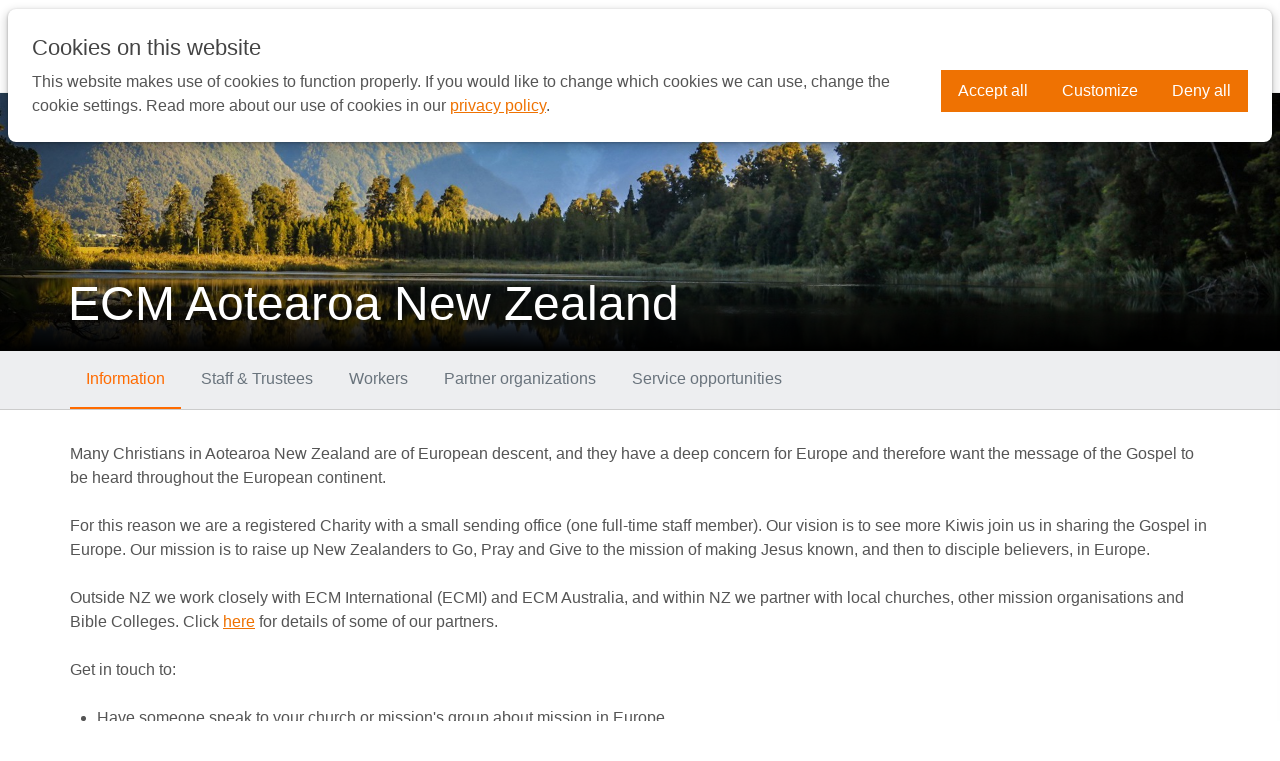

--- FILE ---
content_type: text/html; charset=UTF-8
request_url: https://www.ecmaustralia.org/office-detailpage/8a6ef44b-4ecd-4dd0-953e-209742d1fcf4
body_size: 9220
content:
<!DOCTYPE html>
<!--[if IE 8 ]><html lang="en" class="no-js ie8"></html><![endif]-->
<!--[if IE 9 ]><html lang="en" class="no-js ie9"><![endif]-->
<!--[if (gt IE 9)|!(IE)]><!--><html lang="en" class="no-js"><!--<![endif]-->
<head>

<script type='text/javascript' src='/ui/uibase/script/setcookie.js?r=2b0fb64fe3071088dc4630093935479cfe20b7f0'></script>
<script type='text/javascript' src='/l/cookie_control/filter/default/6b86b273ff34fce19d6b804eff5a3f5747ada4eaa22f1d49c01e52ddb7875b4b'></script>
<meta itemprop="pb:time" content="1694591160">
 <meta name='generator' content='Procurios' />

    <meta charset="UTF-8" />
    <link rel='stylesheet' type='text/css' media='screen' href='/cache/5g0jpdgu78ls.010b7e661039.css' />
<link rel='stylesheet' type='text/css' media='screen' href='/cache/3t18ckq21gowo.010b7e661039.css' />
<link rel='stylesheet' type='text/css' media='print' href='/cache/6dwntvnkqnrk.010b7e661039.css' /><meta http-equiv="X-UA-Compatible" content="IE=edge,chrome=1">
    <title>Office: ECM Aotearoa New Zealand - ECM Australia</title>
    <meta property="og:title" content="Office: ECM Aotearoa New Zealand" />
    <meta property="og:site" content="ECM Australia" />
    <meta property="og:type" content="website" />
    <meta property="og:url" content="https://www.ecmaustralia.org/office-detailpage/8a6ef44b-4ecd-4dd0-953e-209742d1fcf4" />
    <meta property="og:image" content="https://www.ecmaustralia.org/ui/ecm-2021/img/ecmiogimage.png?width=1200" />
    <meta property="og:image:width" content="1200"/>
    <meta property="og:image:height" content="630"/>
    <meta property="og:image" content="https://www.ecmaustralia.org/ui/ecm-2021/img/og_square.png?width=400" />
    <meta property="og:image:width" content="400"/>
    <meta property="og:image:height" content="400"/>
    <script>document.documentElement.className = document.documentElement.className.replace("no-js", "has-js");</script>
    <meta name="viewport" content="width=device-width, initial-scale=1.0">
    <meta name='author' content='' />
    
    
    
    <link rel="shortcut icon" href="/ui/ecm-2021/img/favicon.ico" />
    <script src="/cache/1_1hdvpokpk5uzg.010b7e661039.js"></script>
    <script> var $j = jQuery.noConflict(); </script>
    <link rel='stylesheet' type='text/css' media='screen' href='/ui/uibase/style/pbutil.css?rev=936ee22c6760c7601820a01aadeb5a63a9c84a35' />
<script type='text/javascript' src='/ui/uibase/script/prototype/prototype-min.js?rev=2ce7626cd5fcfb3042f3ce6c532d9fd6b7e4e352'></script>
<script type='text/javascript' src='/ui/uibase/droplets/iframe-resizer/child.js?rev=8075597b7937271dad9679269aec91bcab7a61fc'></script>
<script type='text/javascript' src='/ui/uibase/script/pblib/pblib.js?rev=397cb9ef2e7dec4e026c879b0066f2807e007912'></script>

    <script src="/ui/uibase/vendor/procurios/amdLoader/dist/amdLoader.js?rev=b1a6a7ceda19f51c6a18587a2b15ca17675e5d29" data-main data-rev="010b7e661039"></script>
<script type='text/javascript'>var digitalData = {"page":{"attributes":{"PBSiteID":"26010"},"pageInfo":{"pageID":"26084","pageName":"Office: ECM Aotearoa New Zealand","language":"en_GB","breadCrumbs":["Home","Hidden pages","Office: ECM Aotearoa New Zealand"]}},"component":[{"componentInfo":{"componentID":"50817","componentName":"office detail"},"attributes":{"componentType":"OfficeDetail","componentModule":"Other"}}],"cookiePolicy":{"acceptancePolicy":"optIn","cookieTypeCategory":{"tracking":"tracking","statistics":"tracking","external":"external","functional":"essential"},"allowedCookieTypes":{"functional":true,"preferences":false,"statistics":false,"tracking":false,"external":false}},"pageInstanceID":"production"}</script><link rel='stylesheet' media='screen' href='/a/component/GenericDetailPageHeader-f3ca/1/ecm-2021/GenericDetailPageHeader.css?rev=2d14f791a62be0f21fc4995977dd470ea1e05998' type='text/css' />
<link rel='stylesheet' media='screen' href='/a/component/WorkerList-9a8b/1/ecm-2021/WorkerList.css?rev=8de75d88f110e4faeee7485d8a3f6555ec1aa04d' type='text/css' />
<link rel='stylesheet' media='screen' href='/a/component/OfficePartnerOrganisationList-6a89/1/ecm-2021/OfficePartnerOrganisationList.css?rev=369bd6b5eacd6efd6be9f3a9f8a42e66ae19fc3f' type='text/css' />
<link rel='stylesheet' media='screen' href='/a/component/JobList-8625/1/ecm-2021/JobList.css?rev=d1c8190628a78703847c4df042e47a15e87ddb88' type='text/css' />
<link rel='stylesheet' media='screen' href='/a/component/GenericDetailPageContent-8c3e/1/ecm-2021/GenericDetailPageContent.css?rev=93eff3fc1566298a7e0d3583cf4cf3dc7af324c1' type='text/css' />
<link rel='stylesheet' media='screen' href='/a/component/GenericDetailPageContent-8c3e/1/ecm-2021/GenericDetailPageMenu.css?rev=da6b8f1224b89422962585527b3c7f25c6cb20e5' type='text/css' />
<script src='/a/component/GenericDetailPageContent-8c3e/1/ecm-2021/GenericDetailPageMenu.js?rev=5da251b71ca67ac8b4f07567acdce90ed4311a80'></script>
<link rel='stylesheet' media='screen' href='/a/component/CookieSettings-8810/1/ecm-2021/CookieSettings.css?rev=1725a6a176acee7cdc981ca485dba994614ff9ee' type='text/css' />
<link rel='stylesheet' media='screen' href='/a/component/CookieBar-8810/1/ecm-2021/CookieBar.css?rev=bd48540c92a9b7f17530c8c0451afdd994060c8a' type='text/css' />
<script type='text/javascript'><!--//--><![CDATA[//><!--
require(["pb\/load!CookieSettings"]);
require(["pb\/load!CookieBar"]);
//--><!]]></script>

    
</head>
<body id="detailpage" class="">


<!-- ProBaseSpider noIndex -->
<div class="skip-links">
    <span>Skip links</span>
    <ul>
        <li><a href="#content">Jump to the content</a></li>
        <li><a href="#nav">Jump to the navigation</a></li>
    </ul>
</div>
<div class="siteContainer">
    <div class="header">
        <div class="header__col clearfix">
            <a href="/" class="header__logo logo" title="Back to the homepage">
                <img width="180 px" src=" /ui/ecm-2021/img/logo.svg?width=180" class="logo__image" alt="Logo European Christian Mission" />
            </a>
            <div id="nav" class="header__nav nav nav--main">
                <ul><li class="nth-child1">                
            <a href="/">HOME</a></li><li class="nth-child2">                
            <a href="/why-europe">WHY EUROPE</a></li><li class="nth-child3">                
            <a href="/about" class="sub">ABOUT</a><ul><li class="nth-child1">                
            <a href="/who-we-are">Who We Are</a></li><li class="nth-child2">                
            <a href="/our-work">Our Work</a></li><li class="nth-child3">                
            <a href="/our-people">Our People</a></li><li class="nth-child4">                
            <a href="/australianoffice">Our Office</a></li><li class="nth-child5">                
            <a href="/our-council">Our Council</a></li><li class="nth-child6 last">                
            <a href="/our-history">Our History</a></li></ul></li><li class="nth-child4">                
            <a href="/partner" class="sub">PARTNER</a><ul><li class="nth-child1">                
            <a href="/engage">Engage</a></li><li class="nth-child2">                
            <a href="/pray">Pray</a></li><li class="nth-child3">                
            <a href="/give">Give</a></li><li class="nth-child4">                
            <a href="/partner-with-a-worker">Partner with a Worker</a></li><li class="nth-child5">                
            <a href="/partner-with-a-project">Partner with a Project</a></li><li class="nth-child6">                
            <a href="/send">Send</a></li><li class="nth-child7 last">                
            <a href="/bequests">Bequests</a></li></ul></li><li class="nth-child5">                
            <a href="/go%21" class="sub">GO</a><ul><li class="nth-child1">                
            <a href="/getting-started">Getting Started</a></li><li class="nth-child2">                
            <a href="/opportunities-to-serve">Opportunities to Serve</a></li><li class="nth-child3">                
            <a href="/internships">Internships</a></li><li class="nth-child4 last">                
            <a href="/next-steps">Next Steps</a></li></ul></li><li class="nth-child6 last">                
            <a href="/contact">CONTACT</a></li></ul>
                <a class="nav__donateButton" href="/donate">GIVE</a>
                <a class="searchToggler" href="/sitemap">
                    <span>Search</span>
                </a>
                <a class="nav__donateButton" href="https://portal.ecmaustralia.org" target="_blank">Log In</a>
                <a class="nav--main__hamburgerButton" href="/sitemap"><span class="nav--main__hamburgerText">Menu</span> <span class="nav--main__hamburgerIcon"></span></a>
            </div>
        </div>
    </div>
    <div class='searchContainer'>
        <div class="searchContainer__pageBlocker"></div>
        <div class='searchContainer__searchForm'>
            
            <!-- ProBaseSpider noIndex -->
            <form method='get' action='/k/searchengine' id='quick-search' class='quickSearch'>
            <fieldset><label for='searchfield'>Search: </label>
            <input id='searchfield' type='text' name='q' value='' />
            <button type='submit'><span class='inner-button'>Search</span></button></fieldset></form>
            <!-- /ProBaseSpider -->
        </div>
    </div>
    <!-- /ProBaseSpider -->
    <div class="content clearfix">
        
        



<article id='Article--50817' class='Article Article--snippet'>
    <div class='Article__inner'>            <div class='Article__content'><div class='GenericDetailHeader' style='background-image: url(/l/library/download/urn:uuid:e2654cbb-3732-47f9-8ef7-c72160a8c2a6/nz_0.jpg?scaleType=3&width=1920&height=440);'>
        <div class='GenericDetailHeader__shadow'></div>
    <div class='content__col'>
        <h1 class='GenericDetailHeader__title'>ECM Aotearoa New Zealand</h1>
    </div>
</div>



    
    

    <div class='DetailMenu'>
        <div class='content__col'>
            <ul>
                                    <li class='DetailMenu__item'>
                        <a href='#information'>Information</a>
                    </li>
                                    <li class='DetailMenu__item'>
                        <a href='#staff'>Staff &amp; Trustees</a>
                    </li>
                                    <li class='DetailMenu__item'>
                        <a href='#workers'>Workers</a>
                    </li>
                                    <li class='DetailMenu__item'>
                        <a href='#partnerOrganisations'>Partner organizations</a>
                    </li>
                                    <li class='DetailMenu__item'>
                        <a href='#serviceOpportunities'>Service opportunities</a>
                    </li>
                            </ul>
        </div>
    </div>

    <div id='GenericDetailContent' class='GenericDetailContent GenericDetailContent--withTabs content__col clearfix'>
                    <div id='information' class='GenericDetailContent__tab clearfix'>
                <p dir="ltr">Many Christians in Aotearoa New Zealand are of European descent, and they have&nbsp;a deep concern for Europe and therefore want the message of the Gospel to be heard throughout the European continent.&nbsp;</p>
<p dir="ltr">For this reason we are a registered Charity with a small sending office (one full-time staff member). Our vision is to see more Kiwis join us in sharing the Gospel in Europe. Our mission is to raise up New Zealanders to Go, Pray and Give to the mission of making Jesus known, and then to disciple believers, in Europe.</p>
<p dir="ltr">Outside NZ we work closely with ECM International (ECMI) and ECM Australia, and within NZ we partner with local churches, other mission organisations and Bible Colleges. Click&nbsp;<a rel="noopener" href="https://www.ecmnewzealand.org/office-detailpage/8a6ef44b-4ecd-4dd0-953e-209742d1fcf4#partnerOrganisations" target="_blank">here</a>&nbsp;for details of some of our partners.</p>
<p dir="ltr">Get in touch to:</p>
<ul>
<li dir="ltr">Have someone speak to your church or mission's group about mission in Europe</li>
<li dir="ltr">Join the team in NZ</li>
<li dir="ltr">Support the work of ECM in NZ</li>
</ul>
<p dir="ltr">Contact us:</p>
<p dir="ltr">We are a virtual office, so please contact us via phone or email.<br />Telephone&nbsp; &nbsp; : <a rel="noopener" href="tel:+64223039667" target="_blank">022 303 9667</a><br />Email&nbsp; &nbsp; &nbsp; &nbsp; &nbsp; &nbsp;:&nbsp;<a rel="noopener" href="mailto:info@ecmnewzealand.org" target="_blank">info@ecmnewzealand.org</a>&nbsp;<br />Website &nbsp; &nbsp; &nbsp; :&nbsp;<a rel="noopener" href="http://www.ecmnewzealand.org/" target="_blank">www.ecmnewzealand.org</a></p>
                <div id="GenericDetailContent__sidebar" class="GenericDetailContent__sidebar"></div>
            </div>
                    <div id='staff' class='GenericDetailContent__tab clearfix'>
                

<ul class='WorkerList'>
            <li class='WorkerList__item'>
            <a class='WorkerList__link clearfix' href="/worker-detailpage/f9606dcc-a955-432a-812b-c7b2237887c5">
                                    <img class='WorkerList__image' src='/l/library/download/urn:uuid:2cc058b0-e78b-4de2-bb74-f9db17872cbf/beggs%2C+johanna+eds.jpg?scaleType=3&width=100&height=100' />
                                <h3 class='WorkerList__title'>Johanna Beggs</h3>
                <span class='WorkerList__function'>Trustee</span>
            </a>
        </li>
            <li class='WorkerList__item'>
            <a class='WorkerList__link clearfix' href="/worker-detailpage/dca26900-f7b6-408a-ac32-83d9db051799">
                                    <img class='WorkerList__image' src='/l/library/download/urn:uuid:48e11074-9c2b-461d-b147-ef8e3d9591e1/chandra%2C+ashlyn+eds.jpg?scaleType=3&width=100&height=100' />
                                <h3 class='WorkerList__title'>Ashlyn Chandra Selvan</h3>
                <span class='WorkerList__function'>Volunteer</span>
            </a>
        </li>
            <li class='WorkerList__item'>
            <a class='WorkerList__link clearfix' href="/worker-detailpage/f21f7fcd-6cb8-45d2-b35d-bb3990d694a5">
                                    <img class='WorkerList__image' src='/l/library/download/urn:uuid:995ed427-a9ed-4a6d-87e2-3247ce7e3ce6/f%C3%A9y+cotter+eds..jpg?scaleType=3&width=100&height=100' />
                                <h3 class='WorkerList__title'>Féy Cotter</h3>
                <span class='WorkerList__function'>Member Care</span>
            </a>
        </li>
            <li class='WorkerList__item'>
            <a class='WorkerList__link clearfix' href="/worker-detailpage/e5ba4a87-34f9-4665-b82d-9bd0617465b7">
                                    <img class='WorkerList__image' src='/l/library/download/urn:uuid:3e3b927c-b90b-436d-ae4a-2e8c10b29fc0/cotter%2C+shaun+eds.jpg?scaleType=3&width=100&height=100' />
                                <h3 class='WorkerList__title'>Shaun Cotter</h3>
                <span class='WorkerList__function'>Trustee</span>
            </a>
        </li>
            <li class='WorkerList__item'>
            <a class='WorkerList__link clearfix' href="/worker-detailpage/7c62ebcd-6a0d-4f9e-8e6a-34132495724e">
                                    <img class='WorkerList__image' src='/l/library/download/urn:uuid:f3e600bb-9eaa-4ee0-84bf-28ea1b68edc4/stoven+kennerley+eds.jpg?scaleType=3&width=100&height=100' />
                                <h3 class='WorkerList__title'>Stoven Kennerley</h3>
                <span class='WorkerList__function'>Trustee</span>
            </a>
        </li>
            <li class='WorkerList__item'>
            <a class='WorkerList__link clearfix' href="/worker-detailpage/d1d48e37-5268-4539-80c0-c33fdeecdbe6">
                                    <img class='WorkerList__image' src='/l/library/download/urn:uuid:a16a0f72-edf6-4241-b15d-10ebcc6f571a/macleod%2C+danette+eds.jpg?scaleType=3&width=100&height=100' />
                                <h3 class='WorkerList__title'>Danette Macleod</h3>
                <span class='WorkerList__function'>Admin &amp; Social Media Assistant</span>
            </a>
        </li>
            <li class='WorkerList__item'>
            <a class='WorkerList__link clearfix' href="/worker-detailpage/4c8cad8a-b458-41c0-a347-cb3ccc346df3">
                                    <img class='WorkerList__image' src='/l/library/download/urn:uuid:e62859bd-8fa7-4528-b43c-42227aae0355/headshots+2025.png?scaleType=3&width=100&height=100' />
                                <h3 class='WorkerList__title'>Sefton</h3>
                <span class='WorkerList__function'>Chair of Trustees in ECM New Zealand</span>
            </a>
        </li>
    </ul>
                <div id="GenericDetailContent__sidebar" class="GenericDetailContent__sidebar"></div>
            </div>
                    <div id='workers' class='GenericDetailContent__tab clearfix'>
                

<ul class='WorkerList'>
            <li class='WorkerList__item'>
            <a class='WorkerList__link clearfix' href="/worker-detailpage/f3b48ea4-2b04-434f-8a4b-688035811ca1">
                                    <img class='WorkerList__image' src='/l/library/download/urn:uuid:1ee55233-2a83-41cc-89ff-d86670bd4254/jones%2C+andrew+eds.jpg?scaleType=3&width=100&height=100' />
                                <h3 class='WorkerList__title'>Andrew Jones</h3>
                <span class='WorkerList__function'>Candidate for Czech Republic</span>
            </a>
        </li>
            <li class='WorkerList__item'>
            <a class='WorkerList__link clearfix' href="/worker-detailpage/5f428d68-bf06-431e-836e-86df93d32fce">
                                    <img class='WorkerList__image' src='/l/library/download/urn:uuid:ff89077c-69d6-4e16-b240-50682d1afa8e/laubscher%2C+caren+ed.png?scaleType=3&width=100&height=100' />
                                <h3 class='WorkerList__title'>Caren</h3>
                <span class='WorkerList__function'>Candidate for Germany</span>
            </a>
        </li>
            <li class='WorkerList__item'>
            <a class='WorkerList__link clearfix' href="/worker-detailpage/b62c2745-b5f5-4b1a-933f-867e1673b5f1">
                                    <img class='WorkerList__image' src='/l/library/download/urn:uuid:def1c325-7532-4821-98f7-498ebb5145a4/mcgaughran-ross-shona+ed.png?scaleType=3&width=100&height=100' />
                                <h3 class='WorkerList__title'>Ross &amp; Shona McGaughran</h3>
                <span class='WorkerList__function'>Cross Cultural Workers in Austria</span>
            </a>
        </li>
            <li class='WorkerList__item'>
            <a class='WorkerList__link clearfix' href="/worker-detailpage/7e5a0eec-40ec-4452-b498-5d1917976bcd">
                                    <img class='WorkerList__image' src='/l/library/download/urn:uuid:7d8bcae1-1a48-4657-baf6-10f629593194/preotesea-wagner%2C+alex+%26+liz+eds2.jpg?scaleType=3&width=100&height=100' />
                                <h3 class='WorkerList__title'>Alex &amp; Liz Preotesea-Wagner</h3>
                <span class='WorkerList__function'>First Cultural Worker (Alex) &amp; Cross Cultural Worker (Liz) in Romania</span>
            </a>
        </li>
            <li class='WorkerList__item'>
            <a class='WorkerList__link clearfix' href="/worker-detailpage/020dda4c-058d-4823-b620-fadee48427ad">
                                    <img class='WorkerList__image' src='/l/library/download/urn:uuid:43edf8dd-c291-4e2d-9c6e-c0b97e0f1fc3/tovey%2C+anna+eds.jpg?scaleType=3&width=100&height=100' />
                                <h3 class='WorkerList__title'>Anna Tovey</h3>
                <span class='WorkerList__function'>Candidate for Romania</span>
            </a>
        </li>
    </ul>
                <div id="GenericDetailContent__sidebar" class="GenericDetailContent__sidebar"></div>
            </div>
                    <div id='partnerOrganisations' class='GenericDetailContent__tab clearfix'>
                

<ul class='PartnerOrganisationList'>
            <li class='PartnerOrganisationList__item'>
                            <a class='PartnerOrganisationList__link clearfix' href="https://www.missions.org.nz" target='_blank' title='https://www.missions.org.nz'>
                                            <img class='PartnerOrganisationList__image' src="/l/library/download/urn:uuid:1e11072c-28c4-4740-9454-d7f3d65b0798/mi_logo_top.png?scaleType=3&width=100&height=75" />
                                        <h3 class='PartnerOrganisationList__title'>Missions Interlink NZ</h3>
                </a>
                    </li>
            <li class='PartnerOrganisationList__item'>
                            <a class='PartnerOrganisationList__link clearfix' href="https://www.bishopdale.ac.nz/" target='_blank' title='https://www.bishopdale.ac.nz/'>
                                            <img class='PartnerOrganisationList__image' src="/l/library/download/urn:uuid:a2df0970-52d9-49e8-8cc7-617c3579afbc/btc%2Blogo%2B2017%2Brgb%2Bweb%2Bonlycross.png?scaleType=3&width=100&height=75" />
                                        <h3 class='PartnerOrganisationList__title'>Bishopdale Theological College</h3>
                </a>
                    </li>
            <li class='PartnerOrganisationList__item'>
                            <a class='PartnerOrganisationList__link clearfix' href="https://www.tscf.org.nz/" target='_blank' title='https://www.tscf.org.nz/'>
                                            <img class='PartnerOrganisationList__image' src="/l/library/download/urn:uuid:133019b2-3d6c-4457-b67e-bf50077d6257/logos+partners+website.png?scaleType=3&width=100&height=75" />
                                        <h3 class='PartnerOrganisationList__title'>Tertiary Students Christian Fellowship</h3>
                </a>
                    </li>
            <li class='PartnerOrganisationList__item'>
                            <a class='PartnerOrganisationList__link clearfix' href="https://nzchristiannetwork.org.nz/" target='_blank' title='https://nzchristiannetwork.org.nz/'>
                                            <img class='PartnerOrganisationList__image' src="/l/library/download/urn:uuid:f11872f7-6536-45c7-ba73-732deed2415c/nz_christian_network.png?scaleType=3&width=100&height=75" />
                                        <h3 class='PartnerOrganisationList__title'>New Zealand Christian Network</h3>
                </a>
                    </li>
            <li class='PartnerOrganisationList__item'>
                            <a class='PartnerOrganisationList__link clearfix' href="https://www.baybaptist.org.nz/" target='_blank' title='https://www.baybaptist.org.nz/'>
                                            <img class='PartnerOrganisationList__image' src="/l/library/download/urn:uuid:61066022-389d-4f78-8af5-6563f802918f/logos+partners+website+%281%29.png?scaleType=3&width=100&height=75" />
                                        <h3 class='PartnerOrganisationList__title'>Blockhouse Bay Baptist Church</h3>
                </a>
                    </li>
            <li class='PartnerOrganisationList__item'>
                            <a class='PartnerOrganisationList__link clearfix' href="https://stalbans.org.nz/" target='_blank' title='https://stalbans.org.nz/'>
                                            <img class='PartnerOrganisationList__image' src="/l/library/download/urn:uuid:cc479c1d-a27b-4dac-be1d-2f38cffd1ef8/1.png?scaleType=3&width=100&height=75" />
                                        <h3 class='PartnerOrganisationList__title'>St Albans Presbyterian Church</h3>
                </a>
                    </li>
            <li class='PartnerOrganisationList__item'>
                            <a class='PartnerOrganisationList__link clearfix' href="https://latimerchurch.nz/" target='_blank' title='https://latimerchurch.nz/'>
                                            <img class='PartnerOrganisationList__image' src="/l/library/download/urn:uuid:d703ebc8-acda-451a-b9d7-f26c96e4c802/3.png?scaleType=3&width=100&height=75" />
                                        <h3 class='PartnerOrganisationList__title'>Latimer Church</h3>
                </a>
                    </li>
            <li class='PartnerOrganisationList__item'>
                            <a class='PartnerOrganisationList__link clearfix' href="https://www.allsaints.co.nz" target='_blank' title='https://www.allsaints.co.nz'>
                                            <img class='PartnerOrganisationList__image' src="/l/library/download/urn:uuid:07d88434-3fcf-46f4-ad83-603abe71d068/4.png?scaleType=3&width=100&height=75" />
                                        <h3 class='PartnerOrganisationList__title'>All Saints Anglican Church</h3>
                </a>
                    </li>
            <li class='PartnerOrganisationList__item'>
                            <a class='PartnerOrganisationList__link clearfix' href="https://cityonahill.co.nz/" target='_blank' title='https://cityonahill.co.nz/'>
                                            <img class='PartnerOrganisationList__image' src="/l/library/download/urn:uuid:f8e7b0e3-d510-46a5-8a9d-91df45853066/5.png?scaleType=3&width=100&height=75" />
                                        <h3 class='PartnerOrganisationList__title'>City on a Hill</h3>
                </a>
                    </li>
            <li class='PartnerOrganisationList__item'>
                            <a class='PartnerOrganisationList__link clearfix' href="https://www.richmondanglican.church/" target='_blank' title='https://www.richmondanglican.church/'>
                                            <img class='PartnerOrganisationList__image' src="/l/library/download/urn:uuid:d4511e49-bdfb-40be-b37b-9140691f0e14/6.png?scaleType=3&width=100&height=75" />
                                        <h3 class='PartnerOrganisationList__title'>Richmond Anglican Church</h3>
                </a>
                    </li>
            <li class='PartnerOrganisationList__item'>
                            <a class='PartnerOrganisationList__link clearfix' href="https://eastwest.ac.nz/" target='_blank' title='https://eastwest.ac.nz/'>
                                            <img class='PartnerOrganisationList__image' src="/l/library/download/urn:uuid:006c6f1b-a063-4524-a869-059c77f1ef0b/logos+partners+website.png?scaleType=3&width=100&height=75" />
                                        <h3 class='PartnerOrganisationList__title'>East West College</h3>
                </a>
                    </li>
            <li class='PartnerOrganisationList__item'>
                            <a class='PartnerOrganisationList__link clearfix' href="https://www.levinbaptist.org.nz/" target='_blank' title='https://www.levinbaptist.org.nz/'>
                                            <img class='PartnerOrganisationList__image' src="/l/library/download/urn:uuid:e4a3c8cf-30d7-4dc3-888e-952ae38df6ad/levinbaptistchurch_logo_scaled.png?scaleType=3&width=100&height=75" />
                                        <h3 class='PartnerOrganisationList__title'>Levin Baptist Church</h3>
                </a>
                    </li>
            <li class='PartnerOrganisationList__item'>
                            <a class='PartnerOrganisationList__link clearfix' href="https://www.christsanctuary.org.nz/" target='_blank' title='https://www.christsanctuary.org.nz/'>
                                            <img class='PartnerOrganisationList__image' src="/l/library/download/urn:uuid:d29f9bdc-9294-4081-a178-dd114bfcc13f/christsanctuary_logo_scaled.png?scaleType=3&width=100&height=75" />
                                        <h3 class='PartnerOrganisationList__title'>Christ Sanctuary</h3>
                </a>
                    </li>
            <li class='PartnerOrganisationList__item'>
                            <a class='PartnerOrganisationList__link clearfix' href="https://stsimons.nz/" target='_blank' title='https://stsimons.nz/'>
                                            <img class='PartnerOrganisationList__image' src="/l/library/download/urn:uuid:0ae443ad-3010-4c06-954e-0555ebff92c1/stsimons_scaled.png?scaleType=3&width=100&height=75" />
                                        <h3 class='PartnerOrganisationList__title'>St Simon’s Anglican Church</h3>
                </a>
                    </li>
            <li class='PartnerOrganisationList__item'>
                            <a class='PartnerOrganisationList__link clearfix' href="https://www.stchads.org.nz/" target='_blank' title='https://www.stchads.org.nz/'>
                                            <img class='PartnerOrganisationList__image' src="/l/library/download/urn:uuid:529a52e7-16ec-4a1a-9fb0-a192d89a4e8c/stchads_scaled.png?scaleType=3&width=100&height=75" />
                                        <h3 class='PartnerOrganisationList__title'>St Chads Church &amp; Community Centre</h3>
                </a>
                    </li>
    </ul>
                <div id="GenericDetailContent__sidebar" class="GenericDetailContent__sidebar"></div>
            </div>
                    <div id='serviceOpportunities' class='GenericDetailContent__tab clearfix'>
                

    <p class="no-results">If you know of opportunities in this country and want to discuss this, please contact us so we explore these opportunities together!</p>

                <div id="GenericDetailContent__sidebar" class="GenericDetailContent__sidebar"></div>
            </div>
            </div></div></div>
</article>
    </div>
    <!-- ProBaseSpider noIndex -->
    <div class="footer">
        <div class="footer__col clearfix">
            <div class="footerWrap">
                <div class="footer_social">
                    <div class="footer_logo"><a href="/"><img src=" /ui/ecm-2021/img/footer_logo2.svg"></a></div>
                    <ul>
                        
                        
                        
                        
                        
                    </ul>
                </div>
                <div class="footer__nav nav nav--footer">
                    <ul><li class="nth-child1">                
            <a href="/resources4" class="sub">RESOURCES</a><ul><li class="nth-child1">                
            <a href="/resources">Resources</a></li><li class="nth-child2 last">                
            <a href="/ecm-news">ECM News</a></li></ul></li><li class="nth-child2 last">                
            <a href="/more-about-us" class="sub">MORE ABOUT US</a><ul><li class="nth-child1">                
            <a href="/where-we-work2">Where We Work</a></li><li class="nth-child2">                
            <a href="/statement-of-faith">Statement of Faith</a></li><li class="nth-child3 last">                
            <a href="/privacy-policy">Privacy Policy</a></li></ul></li></ul>
                </div>
                <div class="footer_donate nav">
                    <a class="nav__donateButton" href="/donate">GIVE</a>
                </div>
            </div>
            <ul class="metaMenu">
                <li class="metaMenu__item"><a class="metaMenu__link" href="/disclaimer">Disclaimer</a></li>
                <li class="metaMenu__item"><a class="metaMenu__link" href="/sites">Switch to another country site</a></li>
                
            </ul>
        </div>
    </div>
    <div class="sideSlider">
        <div class="sideSlider__pageBlocker"></div>
        <div class="sideSlider__slider nav">
            <span class="sideSlider__closeButton"><span class="sideSlider__closeText">Close</span> <span class="sideSlider__closeIcon"></span></span>
            <div id="nav" class="nav nav--side"><ul><li class="nth-child1">                
            <a href="/">HOME</a></li><li class="nth-child2">                
            <a href="/why-europe">WHY EUROPE</a></li><li class="nth-child3">                
            <a href="/about" class="sub">ABOUT</a><ul><li class="nth-child1">                
            <a href="/who-we-are">Who We Are</a></li><li class="nth-child2">                
            <a href="/our-work">Our Work</a></li><li class="nth-child3">                
            <a href="/our-people">Our People</a></li><li class="nth-child4">                
            <a href="/australianoffice">Our Office</a></li><li class="nth-child5">                
            <a href="/our-council">Our Council</a></li><li class="nth-child6 last">                
            <a href="/our-history">Our History</a></li></ul></li><li class="nth-child4">                
            <a href="/partner" class="sub">PARTNER</a><ul><li class="nth-child1">                
            <a href="/engage">Engage</a></li><li class="nth-child2">                
            <a href="/pray">Pray</a></li><li class="nth-child3">                
            <a href="/give">Give</a></li><li class="nth-child4">                
            <a href="/partner-with-a-worker">Partner with a Worker</a></li><li class="nth-child5">                
            <a href="/partner-with-a-project">Partner with a Project</a></li><li class="nth-child6">                
            <a href="/send">Send</a></li><li class="nth-child7 last">                
            <a href="/bequests">Bequests</a></li></ul></li><li class="nth-child5">                
            <a href="/go%21" class="sub">GO</a><ul><li class="nth-child1">                
            <a href="/getting-started">Getting Started</a></li><li class="nth-child2">                
            <a href="/opportunities-to-serve">Opportunities to Serve</a></li><li class="nth-child3">                
            <a href="/internships">Internships</a></li><li class="nth-child4 last">                
            <a href="/next-steps">Next Steps</a></li></ul></li><li class="nth-child6 last">                
            <a href="/contact">CONTACT</a></li></ul></div>
            <a class="nav__donateButton" href="/donate">GIVE</a>
        </div>
    </div>
</div>

<script>$j(document).ready(function() {$j('select option[value="+61"]').prop('selected', true);});</script>







<script src="/cache/1_1hzdmt5r31zva.010b7e661039.js"></script>
<script src="/cache/1_1sb4e2spxga2t.010b7e661039.js"></script>
<script src="/cache/1_10wmg2our7al5.010b7e661039.js"></script>

<script>
    new PbLib.UI.TouchNav(".nav--side", { touchClass: "active", touchOnly: false, maxClickWidth: 820 });
</script>
<!-- /ProBaseSpider -->



<section id='CookieBar' class='CookieBar' aria-labelledby='CookieBarTitle' data-module='/a/component/CookieBar-8810/1/ecm-2021/CookieBar.js?rev=db571a86baaf172d603d892cbac94cda30683bbe' data-module-data='{&quot;settingsEvents&quot;:{&quot;open&quot;:&quot;cookie:open-settings&quot;,&quot;close&quot;:&quot;cookie:close-settings&quot;}}'>
    <div class='CookieBar__inner'>
        <h2 class='CookieBar__title' id='CookieBarTitle'>Cookies on this website</h2>
        <div class='CookieBar__body'><p>This website makes use of cookies to function properly. If you would like to change which cookies we can use, change the cookie settings. Read more about our use of cookies in our <a href='/privacy-policy1'>privacy policy</a>.</p></div>
        <form class='CookieBar__actions' role='presentation'>
            <button type='button' class='CookieBar__button' data-url='/l/cookie_control/accept-cookies/all?u=AfcQH%7EQozWbXVW8RebHGWxk734BZD0FFwSl_mEU%7ErM_aFyZpoGyn%7EcgWQbdYAXj6H8OU15UrocP2vEZCw3wM2xq2M6IV7xj2g81AjIkGOHG0'>Accept all</button>
            <button type='button' class='CookieBar__button' id='show-cookie-settings'>Customize</button>
            <button type='button' class='CookieBar__button' data-url='/l/cookie_control/decline-cookies?u=AfcQH%7EQozWbXVW8RebHGWxk734BZD0FFwSl_mEU%7ErM_aFyZpoGyn%7EcgWQbdYAXj6H8OU15UrocP2vEZCw3wM2xq2M6IV7xj2g81AjIkGOHG0'>Deny all</button>
        </form>
    </div>
</section>



<dialog id='CookieSettings' class='CookieSettings' data-module='/a/component/CookieSettings-8810/1/ecm-2021/CookieSettings.js?rev=146555ab23c85664b0ec70703f3509a4df88bd9b' data-module-data='{&quot;settingsEvents&quot;:{&quot;open&quot;:&quot;cookie:open-settings&quot;,&quot;close&quot;:&quot;cookie:close-settings&quot;}}'>
    <form class='CookieSettings__inner' action='/l/cookie_control/accept-cookies?u=AfcQH%7EQozWbXVW8RebHGWxk734BZD0FFwSl_mEU%7ErM_aFyZpoGyn%7EcgWQbdYAXj6H8OU15UrocP2vEZCw3wM2xq2M6IV7xj2g81AjIkGOHG0' method='post'>
        <header class='CookieSettings__header'>
            <h2 class='CookieSettings__title'>Cookie settings</h2>
            <button type='button' id='hide-cookie-settings' class='CookieSettings__close'>Close cookie settings</button>
        </header>
        <div class='CookieSettings__tabs' role='tablist'>
            <button class='CookieSettings__tab' type='button' id='settings-tab-1' role='tab' aria-selected='true' aria-controls='settings-panel-1'>Categories</button>
            <button class='CookieSettings__tab' type='button' id='settings-tab-2' role='tab' aria-selected='false' aria-controls='settings-panel-2'>Vendors</button>            <button class='CookieSettings__tab' type='button' id='settings-tab-3' role='tab' aria-selected='false' aria-controls='settings-panel-3'>About</button>
        </div>
        <div class='CookieSettings__content'>
            <div id='settings-panel-1' role='tabpanel' aria-labelledby='settings-tab-1'>
                            <div class='CookieSettings__description' role='group' aria-label='Strictly necessary cookies'>
            <details class='CookieSettings__details'>
                <summary class='CookieSettings__summary'>
                    <h3 class='CookieSettings__summaryTitle'>
                        Strictly necessary
                        <em class='CookieSettings__count'>4 <span class='CookieSettings__srOnly'>cookies</span></em>
                    </h3>
                    <span>You will only receive cookies which are needed for this website to function properly. You cannot disable these cookies.</span>
                </summary>
                    <div class='CookieSettings__overview'>
                    <table class='CookieSettings__table'>
                <colgroup>
                    <col class='CookieSettings__col CookieSettings__col--name'>
                    <col class='CookieSettings__col'>
                    <col class='CookieSettings__col CookieSettings__col--description'>
                    <col class='CookieSettings__col CookieSettings__col--retention'>
                </colgroup>
                <thead class='CookieSettings__head'>
                <tr>
                    <th class='CookieSettings__name'>Name</th>
                    <th class='CookieSettings__name'>Vendor</th>
                    <th class='CookieSettings__name'>Description</th>
                    <th class='CookieSettings__name'>Expiry</th>
                </tr>
                </thead>
                <tbody class='CookieSettings__cookies'>
                                    <tr class='CookieSettings__cookie'>
                        <td class='CookieSettings__value' data-title='Name'>PBSESSION</td>
                        <td class='CookieSettings__value' data-title='Vendor'>
                                                                                                Procurios
                                                                                    </td>
                        <td class='CookieSettings__value' data-title='Description'>Saves the visitor's preferences for the current session</td>
                        <td class='CookieSettings__value' data-title='Expiry'>2 hours</td>
                    </tr>
                                    <tr class='CookieSettings__cookie'>
                        <td class='CookieSettings__value' data-title='Name'>accept-cookies</td>
                        <td class='CookieSettings__value' data-title='Vendor'>
                                                                                                Procurios
                                                                                    </td>
                        <td class='CookieSettings__value' data-title='Description'>Saves the visitor's cookie preference</td>
                        <td class='CookieSettings__value' data-title='Expiry'>1 year</td>
                    </tr>
                                    <tr class='CookieSettings__cookie'>
                        <td class='CookieSettings__value' data-title='Name'>pbSurvey*</td>
                        <td class='CookieSettings__value' data-title='Vendor'>
                                                                                                Procurios
                                                                                    </td>
                        <td class='CookieSettings__value' data-title='Description'>Keeps track of whether or not a non-logged-in visitor has completed a survey</td>
                        <td class='CookieSettings__value' data-title='Expiry'>1 year</td>
                    </tr>
                                    <tr class='CookieSettings__cookie'>
                        <td class='CookieSettings__value' data-title='Name'>probase_notice</td>
                        <td class='CookieSettings__value' data-title='Vendor'>
                                                                                                Procurios
                                                                                    </td>
                        <td class='CookieSettings__value' data-title='Description'>Shows functional notifications to the visitor</td>
                        <td class='CookieSettings__value' data-title='Expiry'>1 day</td>
                    </tr>
                                </tbody>
            </table>
            </div>

            </details>
                <div class='CookieSettings__switch'>
        <label for='switch-1' class='CookieSettings__label'>Accept Strictly necessary cookies (always enabled)</label>
        <input class='CookieSettings__checkbox' type='checkbox' id='switch-1' name='cookie-policy-category-1' disabled checked />
    </div>

        </div>
            <div class='CookieSettings__description' role='group' aria-label='Preferences cookies'>
            <details class='CookieSettings__details'>
                <summary class='CookieSettings__summary'>
                    <h3 class='CookieSettings__summaryTitle'>
                        Preferences
                        <em class='CookieSettings__count'>0 <span class='CookieSettings__srOnly'>cookies</span></em>
                    </h3>
                    <span>This website stores your preferences so they can be applied during your next visit.</span>
                </summary>
                    <div class='CookieSettings__overview'>
                    <p class='CookieSettings__noCookies'>No cookies found</p>
            </div>

            </details>
                <div class='CookieSettings__switch'>
        <label for='switch-8' class='CookieSettings__label'>Accept Preferences cookies</label>
        <input class='CookieSettings__checkbox' type='checkbox' id='switch-8' name='cookie-policy-category-8' />
    </div>

        </div>
            <div class='CookieSettings__description' role='group' aria-label='Analysis cookies'>
            <details class='CookieSettings__details'>
                <summary class='CookieSettings__summary'>
                    <h3 class='CookieSettings__summaryTitle'>
                        Analysis
                        <em class='CookieSettings__count'>0 <span class='CookieSettings__srOnly'>cookies</span></em>
                    </h3>
                    <span>This website analyses how it is being used, so that its functionality can be amended and improved. The data collected is anonymous.</span>
                </summary>
                    <div class='CookieSettings__overview'>
                    <p class='CookieSettings__noCookies'>No cookies found</p>
            </div>

            </details>
                <div class='CookieSettings__switch'>
        <label for='switch-16' class='CookieSettings__label'>Accept Analysis cookies</label>
        <input class='CookieSettings__checkbox' type='checkbox' id='switch-16' name='cookie-policy-category-16' />
    </div>

        </div>
            <div class='CookieSettings__description' role='group' aria-label='Tracking cookies'>
            <details class='CookieSettings__details'>
                <summary class='CookieSettings__summary'>
                    <h3 class='CookieSettings__summaryTitle'>
                        Tracking
                        <em class='CookieSettings__count'>1 <span class='CookieSettings__srOnly'>cookies</span></em>
                    </h3>
                    <span>This website analyses your visit, so its content can be tailored to your needs.</span>
                </summary>
                    <div class='CookieSettings__overview'>
                    <table class='CookieSettings__table'>
                <colgroup>
                    <col class='CookieSettings__col CookieSettings__col--name'>
                    <col class='CookieSettings__col'>
                    <col class='CookieSettings__col CookieSettings__col--description'>
                    <col class='CookieSettings__col CookieSettings__col--retention'>
                </colgroup>
                <thead class='CookieSettings__head'>
                <tr>
                    <th class='CookieSettings__name'>Name</th>
                    <th class='CookieSettings__name'>Vendor</th>
                    <th class='CookieSettings__name'>Description</th>
                    <th class='CookieSettings__name'>Expiry</th>
                </tr>
                </thead>
                <tbody class='CookieSettings__cookies'>
                                    <tr class='CookieSettings__cookie'>
                        <td class='CookieSettings__value' data-title='Name'>pbVisitorID</td>
                        <td class='CookieSettings__value' data-title='Vendor'>
                                                                                                Procurios
                                                                                    </td>
                        <td class='CookieSettings__value' data-title='Description'>Identification of returning visitors</td>
                        <td class='CookieSettings__value' data-title='Expiry'>1 year</td>
                    </tr>
                                </tbody>
            </table>
            </div>

            </details>
                <div class='CookieSettings__switch'>
        <label for='switch-2' class='CookieSettings__label'>Accept Tracking cookies</label>
        <input class='CookieSettings__checkbox' type='checkbox' id='switch-2' name='cookie-policy-category-2' />
    </div>

        </div>
            <div class='CookieSettings__description' role='group' aria-label='External cookies'>
            <details class='CookieSettings__details'>
                <summary class='CookieSettings__summary'>
                    <h3 class='CookieSettings__summaryTitle'>
                        External
                        <em class='CookieSettings__count'>0 <span class='CookieSettings__srOnly'>cookies</span></em>
                    </h3>
                    <span>This website makes use of external functionalities such as embedded donation forms or videos.</span>
                </summary>
                    <div class='CookieSettings__overview'>
                    <p class='CookieSettings__noCookies'>No cookies found</p>
            </div>

            </details>
                <div class='CookieSettings__switch'>
        <label for='switch-4' class='CookieSettings__label'>Accept External cookies</label>
        <input class='CookieSettings__checkbox' type='checkbox' id='switch-4' name='cookie-policy-category-4' />
    </div>

        </div>
    
            </div>
                            <div id='settings-panel-2' role='tabpanel' aria-labelledby='settings-tab-2' hidden>
                                            <p class='CookieSettings__note'>Cookies in the &#039;Strictly necessary&#039; category are always set, even if the vendor is turned off.</p>
                                                    <div class='CookieSettings__description' role='group' aria-label='Procurios cookies'>
            <details class='CookieSettings__details'>
                <summary class='CookieSettings__summary'>
                    <h3 class='CookieSettings__summaryTitle'>
                        Procurios
                        <em class='CookieSettings__count'>5 <span class='CookieSettings__srOnly'>cookies</span></em>
                    </h3>
                </summary>
                    <div class='CookieSettings__overview'>
                    <table class='CookieSettings__table'>
                <colgroup>
                    <col class='CookieSettings__col CookieSettings__col--name'>
                    <col class='CookieSettings__col'>
                    <col class='CookieSettings__col CookieSettings__col--description'>
                    <col class='CookieSettings__col CookieSettings__col--retention'>
                </colgroup>
                <thead class='CookieSettings__head'>
                <tr>
                    <th class='CookieSettings__name'>Name</th>
                    <th class='CookieSettings__name'>Category</th>
                    <th class='CookieSettings__name'>Description</th>
                    <th class='CookieSettings__name'>Expiry</th>
                </tr>
                </thead>
                <tbody class='CookieSettings__cookies'>
                                    <tr class='CookieSettings__cookie'>
                        <td class='CookieSettings__value' data-title='Name'>PBSESSION</td>
                        <td class='CookieSettings__value' data-title='Category'>
                                                            Strictly necessary
                                                    </td>
                        <td class='CookieSettings__value' data-title='Description'>Saves the visitor's preferences for the current session</td>
                        <td class='CookieSettings__value' data-title='Expiry'>2 hours</td>
                    </tr>
                                    <tr class='CookieSettings__cookie'>
                        <td class='CookieSettings__value' data-title='Name'>accept-cookies</td>
                        <td class='CookieSettings__value' data-title='Category'>
                                                            Strictly necessary
                                                    </td>
                        <td class='CookieSettings__value' data-title='Description'>Saves the visitor's cookie preference</td>
                        <td class='CookieSettings__value' data-title='Expiry'>1 year</td>
                    </tr>
                                    <tr class='CookieSettings__cookie'>
                        <td class='CookieSettings__value' data-title='Name'>pbSurvey*</td>
                        <td class='CookieSettings__value' data-title='Category'>
                                                            Strictly necessary
                                                    </td>
                        <td class='CookieSettings__value' data-title='Description'>Keeps track of whether or not a non-logged-in visitor has completed a survey</td>
                        <td class='CookieSettings__value' data-title='Expiry'>1 year</td>
                    </tr>
                                    <tr class='CookieSettings__cookie'>
                        <td class='CookieSettings__value' data-title='Name'>pbVisitorID</td>
                        <td class='CookieSettings__value' data-title='Category'>
                                                            Tracking
                                                    </td>
                        <td class='CookieSettings__value' data-title='Description'>Identification of returning visitors</td>
                        <td class='CookieSettings__value' data-title='Expiry'>1 year</td>
                    </tr>
                                    <tr class='CookieSettings__cookie'>
                        <td class='CookieSettings__value' data-title='Name'>probase_notice</td>
                        <td class='CookieSettings__value' data-title='Category'>
                                                            Strictly necessary
                                                    </td>
                        <td class='CookieSettings__value' data-title='Description'>Shows functional notifications to the visitor</td>
                        <td class='CookieSettings__value' data-title='Expiry'>1 day</td>
                    </tr>
                                </tbody>
            </table>
            </div>

            </details>
                                            <div class='CookieSettings__switch'>
        <label for='switch-procurios' class='CookieSettings__label'>Accept Procurios cookies</label>
        <input class='CookieSettings__checkbox' type='checkbox' id='switch-procurios' name='cookie-data-controller-procurios' checked />
    </div>

                    </div>
    
                </div>
                        <div id='settings-panel-3' role='tabpanel' aria-labelledby='settings-tab-3' hidden>
                    <p>This website makes use of cookies to function properly. If you would like to change which cookies we can use, change the cookie settings. Read more about our use of cookies in our <a href='/privacy-policy1'>privacy policy</a>.</p>

            </div>
        </div>
        <footer class='CookieSettings__actions'>
            <button type='button' class='CookieSettings__button' data-url='/l/cookie_control/accept-cookies/all?u=AfcQH%7EQozWbXVW8RebHGWxk734BZD0FFwSl_mEU%7ErM_aFyZpoGyn%7EcgWQbdYAXj6H8OU15UrocP2vEZCw3wM2xq2M6IV7xj2g81AjIkGOHG0'>Accept all</button>
            <button type='submit' class='CookieSettings__button' >Allow selection</button>
            <button type='button' class='CookieSettings__button' data-url='/l/cookie_control/decline-cookies?u=AfcQH%7EQozWbXVW8RebHGWxk734BZD0FFwSl_mEU%7ErM_aFyZpoGyn%7EcgWQbdYAXj6H8OU15UrocP2vEZCw3wM2xq2M6IV7xj2g81AjIkGOHG0'>Deny all</button>
        </footer>
    </form>
</dialog>






</body>
</html>

--- FILE ---
content_type: text/css;charset=UTF-8
request_url: https://www.ecmaustralia.org/a/component/WorkerList-9a8b/1/ecm-2021/WorkerList.css?rev=8de75d88f110e4faeee7485d8a3f6555ec1aa04d
body_size: 435
content:
.WorkerList {
    margin: 0;
    padding: 0;
    list-style: none;
}

.WorkerList__item {
    display: inline-block;
    width: 100%;
    margin-bottom: 1em;
    vertical-align: top;
    *display: inline;
    zoom: 1;
}

.WorkerList__link {
    display: block;
    margin-bottom: 1em;
    padding: .5em;
    border: 1px solid transparent;
    text-decoration: none;
    transition: .2s border ease-out;
}

.WorkerList__link:hover {
    text-decoration: none;
    border-color: #7e459a;
    background-color: #fff;
}

.WorkerList__image {
    float: left;
    width: 100px;
    height: 100px;
    margin: 0 1em 0 0;
    background-color: #ccc;
}

.WorkerList__image--fallback {
    text-indent: -999em;
    background-image: url(img/fallback-worker.png);
}

.WorkerList__title {
    margin-bottom: 5px;
    color: #ff6b00;
    word-wrap: break-word;
    transition: .2s color ease-out;
}

.WorkerList__link:hover .WorkerList__title {
    color: #7e459a;
}

.WorkerList__function {
    display: block;
    margin-left: 115px;
    font-size: .9em;
    color: #999;
}

@media (min-width: 500px) {
    .WorkerList__item {
        width: 48%;
        margin-right: 2%;
    }

    .WorkerList__item:nth-child(2n + 2) {
        margin-right: 0;
    }
}

@media (min-width: 1024px) {
    .WorkerList__item {
        width: 31%;
        margin-right: 2%;
    }

    .WorkerList__item:nth-child(2n + 2) {
        margin-right: 2%;
    }

    .WorkerList__item:nth-child(3n + 3) {
        margin-right: 0;
    }

    .WorkerList__function {
        font-size: .8em;
    }
}

--- FILE ---
content_type: text/css;charset=UTF-8
request_url: https://www.ecmaustralia.org/a/component/OfficePartnerOrganisationList-6a89/1/ecm-2021/OfficePartnerOrganisationList.css?rev=369bd6b5eacd6efd6be9f3a9f8a42e66ae19fc3f
body_size: 367
content:
.PartnerOrganisationList {
    margin: 0;
    padding: 0;
    list-style: none;
}

.PartnerOrganisationList__item {
    float: left;
    width: 100%;
}

.PartnerOrganisationList__link {
    display: block;
    padding: .5em;
    border: 1px solid transparent;
    text-decoration: none;
    transition: .2s border ease-out;
}

.PartnerOrganisationList__link:hover {
    text-decoration: none;
    border-color: #7e459a;
    background-color: #fff;
}

.PartnerOrganisationList__image,
.PartnerOrganisationList__fallbackImage {
    display: block;
    float: left;
    width: 100px;
    height: 75px;
    margin: 0 1em 0 0;
    background-color: #ccc;
}

.PartnerOrganisationList__title {
    margin-bottom: 0;
    color: #ff6b00;
    transition: .2s color ease-out;
}

.PartnerOrganisationList__link:hover .PartnerOrganisationList__title {
    color: #7e459a;
}

.PartnerOrganisationList__function {
    display: block;
    margin-left: 120px;
    font-size: .9em;
    color: #999;
}

@media (min-width: 500px) {
    .PartnerOrganisationList__item {
        width: 48%;
        margin-right: 2%;
    }

    .PartnerOrganisationList__item:nth-child(2n + 2) {
        margin-right: 0;
    }
}

@media (min-width: 1024px) {
    .PartnerOrganisationList__item {
        width: 31%;
        margin-right: 2%;
    }

    .PartnerOrganisationList__item:nth-child(2n + 2) {
        margin-right: 2%;
    }

    .PartnerOrganisationList__item:nth-child(3n + 3) {
        margin-right: 0;
    }

    .PartnerOrganisationList__function {
        font-size: .8em;
    }
}

--- FILE ---
content_type: text/css;charset=UTF-8
request_url: https://www.ecmaustralia.org/a/component/JobList-8625/1/ecm-2021/JobList.css?rev=d1c8190628a78703847c4df042e47a15e87ddb88
body_size: 708
content:
@media (min-width: 700px) {
    div.JobList {
        float: left;
        width: 70%;
        margin-left: -70%;
    }
}

ul.JobList,
.JobList ul {
    margin: 0;
    padding: 0;
    list-style: none;
}

.content__col .JobList__item {
    float: left;
    width: 100%;
    margin-bottom: 0;
    border-bottom: 1px solid #ddd;
    background-color: #fff;
}

.JobList__item.last {
    border-bottom: 0;
}

.JobList__link {
    position: relative;
    display: block;
    padding: 1em 3em 1em 1em;
    border: 1px solid transparent;
    text-decoration: none;
    transition: .2s border ease-out;
}

.JobList__link:hover {
    text-decoration: none;
    border-color: #7e459a;
}

.JobList__title {
    margin-bottom: 5px;
    color: #ff6b00;
    transition: .2s color ease-out;
}

.JobList__link:hover .JobList__title {
    color: #7e459a;
}

.JobList__info {
    display: block;
    margin: 0;
    padding: 0;
    list-style: none;
    font-size: .9em;
    color: #999;
}

/**
 * Definition lists
 */

dt,
dd {
    float: left;
}

dd {
    margin: 0 1em 0 5px;
}

.JobList__infoItem {
    display: inline-block;
}

.icon-arrow-right-old:before {
    position: absolute;
    top: 40%;
    right: 1em;
}

/**
 * No results
 */

.no-results {
    padding: 2em;
    border-radius: 0.1em;
    font-size: 1.6em;
    text-align: center;
    color: #999;
}

.JobResults__list {
    position: relative;
}

/**
 More results
 */

.JobList__noticeMore {
    position: absolute;
    left: 0;
    right: 0;
    bottom: 0;
    margin: 0 auto -.5em;
    padding: 0 1em;
    text-align: center;
    color: #333;
    background: rgba(255,255,255,.7);
    box-shadow: 0 -18px 10px rgba(255,255,255,.7);
    font-weight: bold;
}

/**
 * Updating...
 */

.JobResults__list--updating .JobList {
    opacity: .5;
    pointer-events: none;
}

.JobResults__list--updating:after {
    content: url(spinner.svg);
    position: absolute;
    top: 2em;
    right: 0;
    left: 0;
    width: 50px;
    margin: auto;
    height: 50px;
    padding: 5px;
    background: #fff;
    box-shadow: 0 1px 3px -1px #000;
    border-radius: 100%;
}

@media screen and (min-width: 820px) {
    .JobResults__list--updating:after {
        top: 30vh;
    }
}